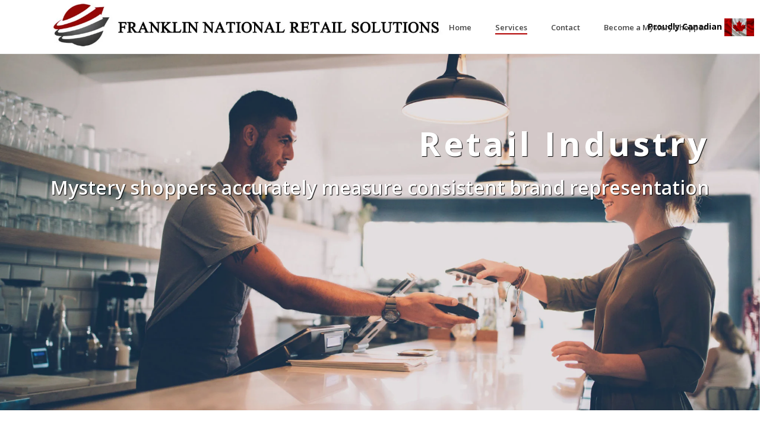

--- FILE ---
content_type: text/html; charset=UTF-8
request_url: https://www.fnrs.ca/retail-industry/
body_size: 15343
content:
<!DOCTYPE html>
<html lang="en-CA" >
<head>
<meta charset="UTF-8" /><meta name="viewport" content="width=device-width, initial-scale=1.0, minimum-scale=1.0, maximum-scale=1.0, user-scalable=0" /><meta http-equiv="X-UA-Compatible" content="IE=edge,chrome=1" /><meta name="format-detection" content="telephone=no"><script type="text/javascript">var ajaxurl = "https://www.fnrs.ca/wp-admin/admin-ajax.php";</script><meta name='robots' content='index, follow, max-image-preview:large, max-snippet:-1, max-video-preview:-1' />
<style>img:is([sizes="auto" i], [sizes^="auto," i]) { contain-intrinsic-size: 3000px 1500px }</style>
<style id="critical-path-css" type="text/css">
body,html{width:100%;height:100%;margin:0;padding:0}.page-preloader{top:0;left:0;z-index:999;position:fixed;height:100%;width:100%;text-align:center}.preloader-preview-area{animation-delay:-.2s;top:50%;-ms-transform:translateY(100%);transform:translateY(100%);margin-top:10px;max-height:calc(50% - 20px);opacity:1;width:100%;text-align:center;position:absolute}.preloader-logo{max-width:90%;top:50%;-ms-transform:translateY(-100%);transform:translateY(-100%);margin:-10px auto 0 auto;max-height:calc(50% - 20px);opacity:1;position:relative}.ball-pulse>div{width:15px;height:15px;border-radius:100%;margin:2px;animation-fill-mode:both;display:inline-block;animation:ball-pulse .75s infinite cubic-bezier(.2,.68,.18,1.08)}.ball-pulse>div:nth-child(1){animation-delay:-.36s}.ball-pulse>div:nth-child(2){animation-delay:-.24s}.ball-pulse>div:nth-child(3){animation-delay:-.12s}@keyframes ball-pulse{0%{transform:scale(1);opacity:1}45%{transform:scale(.1);opacity:.7}80%{transform:scale(1);opacity:1}}.ball-clip-rotate-pulse{position:relative;-ms-transform:translateY(-15px) translateX(-10px);transform:translateY(-15px) translateX(-10px);display:inline-block}.ball-clip-rotate-pulse>div{animation-fill-mode:both;position:absolute;top:0;left:0;border-radius:100%}.ball-clip-rotate-pulse>div:first-child{height:36px;width:36px;top:7px;left:-7px;animation:ball-clip-rotate-pulse-scale 1s 0s cubic-bezier(.09,.57,.49,.9) infinite}.ball-clip-rotate-pulse>div:last-child{position:absolute;width:50px;height:50px;left:-16px;top:-2px;background:0 0;border:2px solid;animation:ball-clip-rotate-pulse-rotate 1s 0s cubic-bezier(.09,.57,.49,.9) infinite;animation-duration:1s}@keyframes ball-clip-rotate-pulse-rotate{0%{transform:rotate(0) scale(1)}50%{transform:rotate(180deg) scale(.6)}100%{transform:rotate(360deg) scale(1)}}@keyframes ball-clip-rotate-pulse-scale{30%{transform:scale(.3)}100%{transform:scale(1)}}@keyframes square-spin{25%{transform:perspective(100px) rotateX(180deg) rotateY(0)}50%{transform:perspective(100px) rotateX(180deg) rotateY(180deg)}75%{transform:perspective(100px) rotateX(0) rotateY(180deg)}100%{transform:perspective(100px) rotateX(0) rotateY(0)}}.square-spin{display:inline-block}.square-spin>div{animation-fill-mode:both;width:50px;height:50px;animation:square-spin 3s 0s cubic-bezier(.09,.57,.49,.9) infinite}.cube-transition{position:relative;-ms-transform:translate(-25px,-25px);transform:translate(-25px,-25px);display:inline-block}.cube-transition>div{animation-fill-mode:both;width:15px;height:15px;position:absolute;top:-5px;left:-5px;animation:cube-transition 1.6s 0s infinite ease-in-out}.cube-transition>div:last-child{animation-delay:-.8s}@keyframes cube-transition{25%{transform:translateX(50px) scale(.5) rotate(-90deg)}50%{transform:translate(50px,50px) rotate(-180deg)}75%{transform:translateY(50px) scale(.5) rotate(-270deg)}100%{transform:rotate(-360deg)}}.ball-scale>div{border-radius:100%;margin:2px;animation-fill-mode:both;display:inline-block;height:60px;width:60px;animation:ball-scale 1s 0s ease-in-out infinite}@keyframes ball-scale{0%{transform:scale(0)}100%{transform:scale(1);opacity:0}}.line-scale>div{animation-fill-mode:both;display:inline-block;width:5px;height:50px;border-radius:2px;margin:2px}.line-scale>div:nth-child(1){animation:line-scale 1s -.5s infinite cubic-bezier(.2,.68,.18,1.08)}.line-scale>div:nth-child(2){animation:line-scale 1s -.4s infinite cubic-bezier(.2,.68,.18,1.08)}.line-scale>div:nth-child(3){animation:line-scale 1s -.3s infinite cubic-bezier(.2,.68,.18,1.08)}.line-scale>div:nth-child(4){animation:line-scale 1s -.2s infinite cubic-bezier(.2,.68,.18,1.08)}.line-scale>div:nth-child(5){animation:line-scale 1s -.1s infinite cubic-bezier(.2,.68,.18,1.08)}@keyframes line-scale{0%{transform:scaley(1)}50%{transform:scaley(.4)}100%{transform:scaley(1)}}.ball-scale-multiple{position:relative;-ms-transform:translateY(30px);transform:translateY(30px);display:inline-block}.ball-scale-multiple>div{border-radius:100%;animation-fill-mode:both;margin:2px;position:absolute;left:-30px;top:0;opacity:0;margin:0;width:50px;height:50px;animation:ball-scale-multiple 1s 0s linear infinite}.ball-scale-multiple>div:nth-child(2){animation-delay:-.2s}.ball-scale-multiple>div:nth-child(3){animation-delay:-.2s}@keyframes ball-scale-multiple{0%{transform:scale(0);opacity:0}5%{opacity:1}100%{transform:scale(1);opacity:0}}.ball-pulse-sync{display:inline-block}.ball-pulse-sync>div{width:15px;height:15px;border-radius:100%;margin:2px;animation-fill-mode:both;display:inline-block}.ball-pulse-sync>div:nth-child(1){animation:ball-pulse-sync .6s -.21s infinite ease-in-out}.ball-pulse-sync>div:nth-child(2){animation:ball-pulse-sync .6s -.14s infinite ease-in-out}.ball-pulse-sync>div:nth-child(3){animation:ball-pulse-sync .6s -70ms infinite ease-in-out}@keyframes ball-pulse-sync{33%{transform:translateY(10px)}66%{transform:translateY(-10px)}100%{transform:translateY(0)}}.transparent-circle{display:inline-block;border-top:.5em solid rgba(255,255,255,.2);border-right:.5em solid rgba(255,255,255,.2);border-bottom:.5em solid rgba(255,255,255,.2);border-left:.5em solid #fff;transform:translateZ(0);animation:transparent-circle 1.1s infinite linear;width:50px;height:50px;border-radius:50%}.transparent-circle:after{border-radius:50%;width:10em;height:10em}@keyframes transparent-circle{0%{transform:rotate(0)}100%{transform:rotate(360deg)}}.ball-spin-fade-loader{position:relative;top:-10px;left:-10px;display:inline-block}.ball-spin-fade-loader>div{width:15px;height:15px;border-radius:100%;margin:2px;animation-fill-mode:both;position:absolute;animation:ball-spin-fade-loader 1s infinite linear}.ball-spin-fade-loader>div:nth-child(1){top:25px;left:0;animation-delay:-.84s;-webkit-animation-delay:-.84s}.ball-spin-fade-loader>div:nth-child(2){top:17.05px;left:17.05px;animation-delay:-.72s;-webkit-animation-delay:-.72s}.ball-spin-fade-loader>div:nth-child(3){top:0;left:25px;animation-delay:-.6s;-webkit-animation-delay:-.6s}.ball-spin-fade-loader>div:nth-child(4){top:-17.05px;left:17.05px;animation-delay:-.48s;-webkit-animation-delay:-.48s}.ball-spin-fade-loader>div:nth-child(5){top:-25px;left:0;animation-delay:-.36s;-webkit-animation-delay:-.36s}.ball-spin-fade-loader>div:nth-child(6){top:-17.05px;left:-17.05px;animation-delay:-.24s;-webkit-animation-delay:-.24s}.ball-spin-fade-loader>div:nth-child(7){top:0;left:-25px;animation-delay:-.12s;-webkit-animation-delay:-.12s}.ball-spin-fade-loader>div:nth-child(8){top:17.05px;left:-17.05px;animation-delay:0s;-webkit-animation-delay:0s}@keyframes ball-spin-fade-loader{50%{opacity:.3;transform:scale(.4)}100%{opacity:1;transform:scale(1)}}		</style>
<!-- This site is optimized with the Yoast SEO plugin v25.7 - https://yoast.com/wordpress/plugins/seo/ -->
<title>Mystery Shoppers Help Measure your Retail Brand Representation</title>
<meta name="description" content="Mystery Shoppers provide retail clients with essential insights through an in depth evaluation of their brand service experience. Call today to learn more!" />
<link rel="canonical" href="https://www.fnrs.ca/retail-industry/" />
<meta property="og:locale" content="en_US" />
<meta property="og:type" content="article" />
<meta property="og:title" content="Mystery Shoppers Help Measure your Retail Brand Representation" />
<meta property="og:description" content="Mystery Shoppers provide retail clients with essential insights through an in depth evaluation of their brand service experience. Call today to learn more!" />
<meta property="og:url" content="https://www.fnrs.ca/retail-industry/" />
<meta property="og:site_name" content="Franklin National Retail Solutions Inc." />
<meta property="article:modified_time" content="2025-08-20T14:31:32+00:00" />
<meta name="twitter:card" content="summary_large_image" />
<meta name="twitter:label1" content="Est. reading time" />
<meta name="twitter:data1" content="3 minutes" />
<script type="application/ld+json" class="yoast-schema-graph">{"@context":"https://schema.org","@graph":[{"@type":"WebPage","@id":"https://www.fnrs.ca/retail-industry/","url":"https://www.fnrs.ca/retail-industry/","name":"Mystery Shoppers Help Measure your Retail Brand Representation","isPartOf":{"@id":"https://www.fnrs.ca/#website"},"datePublished":"2018-11-14T19:54:27+00:00","dateModified":"2025-08-20T14:31:32+00:00","description":"Mystery Shoppers provide retail clients with essential insights through an in depth evaluation of their brand service experience. Call today to learn more!","breadcrumb":{"@id":"https://www.fnrs.ca/retail-industry/#breadcrumb"},"inLanguage":"en-CA","potentialAction":[{"@type":"ReadAction","target":["https://www.fnrs.ca/retail-industry/"]}]},{"@type":"BreadcrumbList","@id":"https://www.fnrs.ca/retail-industry/#breadcrumb","itemListElement":[{"@type":"ListItem","position":1,"name":"Home","item":"https://www.fnrs.ca/"},{"@type":"ListItem","position":2,"name":"Retail Industry"}]},{"@type":"WebSite","@id":"https://www.fnrs.ca/#website","url":"https://www.fnrs.ca/","name":"Franklin National Retail Solutions Inc.","description":"","potentialAction":[{"@type":"SearchAction","target":{"@type":"EntryPoint","urlTemplate":"https://www.fnrs.ca/?s={search_term_string}"},"query-input":{"@type":"PropertyValueSpecification","valueRequired":true,"valueName":"search_term_string"}}],"inLanguage":"en-CA"}]}</script>
<!-- / Yoast SEO plugin. -->
<link rel="alternate" type="application/rss+xml" title="Franklin National Retail Solutions Inc. &raquo; Feed" href="https://www.fnrs.ca/feed/" />
<link rel="alternate" type="application/rss+xml" title="Franklin National Retail Solutions Inc. &raquo; Comments Feed" href="https://www.fnrs.ca/comments/feed/" />
<link rel="shortcut icon" href="https://fnrs.ca/wp-content/uploads/favicon.ico"  />
<script type="text/javascript">window.abb = {};php = {};window.PHP = {};PHP.ajax = "https://www.fnrs.ca/wp-admin/admin-ajax.php";PHP.wp_p_id = "93";var mk_header_parallax, mk_banner_parallax, mk_page_parallax, mk_footer_parallax, mk_body_parallax;var mk_images_dir = "https://www.fnrs.ca/wp-content/themes/jupiter/assets/images",mk_theme_js_path = "https://www.fnrs.ca/wp-content/themes/jupiter/assets/js",mk_theme_dir = "https://www.fnrs.ca/wp-content/themes/jupiter",mk_captcha_placeholder = "Enter Captcha",mk_captcha_invalid_txt = "Invalid. Try again.",mk_captcha_correct_txt = "Captcha correct.",mk_responsive_nav_width = 1140,mk_vertical_header_back = "Back",mk_vertical_header_anim = "1",mk_check_rtl = true,mk_grid_width = 1140,mk_ajax_search_option = "disable",mk_preloader_bg_color = "#fff",mk_accent_color = "#b00000",mk_go_to_top =  "true",mk_smooth_scroll =  "true",mk_show_background_video =  "true",mk_preloader_bar_color = "#b00000",mk_preloader_logo = "";var mk_header_parallax = false,mk_banner_parallax = false,mk_footer_parallax = false,mk_body_parallax = false,mk_no_more_posts = "No More Posts",mk_typekit_id   = "",mk_google_fonts = ["Open Sans:100italic,200italic,300italic,400italic,500italic,600italic,700italic,800italic,900italic,100,200,300,400,500,600,700,800,900"],mk_global_lazyload = true;</script><!-- <link rel='stylesheet' id='layerslider-css' href='https://www.fnrs.ca/wp-content/plugins/LayerSlider/assets/static/layerslider/css/layerslider.css?ver=7.15.1' type='text/css' media='all' /> -->
<!-- <link rel='stylesheet' id='wp-block-library-css' href='https://www.fnrs.ca/wp-includes/css/dist/block-library/style.min.css?ver=6.8.2' type='text/css' media='all' /> -->
<link rel="stylesheet" type="text/css" href="//www.fnrs.ca/wp-content/cache/wpfc-minified/ded9e9d9/dfplg.css" media="all"/>
<style id='wp-block-library-theme-inline-css' type='text/css'>
.wp-block-audio :where(figcaption){color:#555;font-size:13px;text-align:center}.is-dark-theme .wp-block-audio :where(figcaption){color:#ffffffa6}.wp-block-audio{margin:0 0 1em}.wp-block-code{border:1px solid #ccc;border-radius:4px;font-family:Menlo,Consolas,monaco,monospace;padding:.8em 1em}.wp-block-embed :where(figcaption){color:#555;font-size:13px;text-align:center}.is-dark-theme .wp-block-embed :where(figcaption){color:#ffffffa6}.wp-block-embed{margin:0 0 1em}.blocks-gallery-caption{color:#555;font-size:13px;text-align:center}.is-dark-theme .blocks-gallery-caption{color:#ffffffa6}:root :where(.wp-block-image figcaption){color:#555;font-size:13px;text-align:center}.is-dark-theme :root :where(.wp-block-image figcaption){color:#ffffffa6}.wp-block-image{margin:0 0 1em}.wp-block-pullquote{border-bottom:4px solid;border-top:4px solid;color:currentColor;margin-bottom:1.75em}.wp-block-pullquote cite,.wp-block-pullquote footer,.wp-block-pullquote__citation{color:currentColor;font-size:.8125em;font-style:normal;text-transform:uppercase}.wp-block-quote{border-left:.25em solid;margin:0 0 1.75em;padding-left:1em}.wp-block-quote cite,.wp-block-quote footer{color:currentColor;font-size:.8125em;font-style:normal;position:relative}.wp-block-quote:where(.has-text-align-right){border-left:none;border-right:.25em solid;padding-left:0;padding-right:1em}.wp-block-quote:where(.has-text-align-center){border:none;padding-left:0}.wp-block-quote.is-large,.wp-block-quote.is-style-large,.wp-block-quote:where(.is-style-plain){border:none}.wp-block-search .wp-block-search__label{font-weight:700}.wp-block-search__button{border:1px solid #ccc;padding:.375em .625em}:where(.wp-block-group.has-background){padding:1.25em 2.375em}.wp-block-separator.has-css-opacity{opacity:.4}.wp-block-separator{border:none;border-bottom:2px solid;margin-left:auto;margin-right:auto}.wp-block-separator.has-alpha-channel-opacity{opacity:1}.wp-block-separator:not(.is-style-wide):not(.is-style-dots){width:100px}.wp-block-separator.has-background:not(.is-style-dots){border-bottom:none;height:1px}.wp-block-separator.has-background:not(.is-style-wide):not(.is-style-dots){height:2px}.wp-block-table{margin:0 0 1em}.wp-block-table td,.wp-block-table th{word-break:normal}.wp-block-table :where(figcaption){color:#555;font-size:13px;text-align:center}.is-dark-theme .wp-block-table :where(figcaption){color:#ffffffa6}.wp-block-video :where(figcaption){color:#555;font-size:13px;text-align:center}.is-dark-theme .wp-block-video :where(figcaption){color:#ffffffa6}.wp-block-video{margin:0 0 1em}:root :where(.wp-block-template-part.has-background){margin-bottom:0;margin-top:0;padding:1.25em 2.375em}
</style>
<style id='classic-theme-styles-inline-css' type='text/css'>
/*! This file is auto-generated */
.wp-block-button__link{color:#fff;background-color:#32373c;border-radius:9999px;box-shadow:none;text-decoration:none;padding:calc(.667em + 2px) calc(1.333em + 2px);font-size:1.125em}.wp-block-file__button{background:#32373c;color:#fff;text-decoration:none}
</style>
<style id='global-styles-inline-css' type='text/css'>
:root{--wp--preset--aspect-ratio--square: 1;--wp--preset--aspect-ratio--4-3: 4/3;--wp--preset--aspect-ratio--3-4: 3/4;--wp--preset--aspect-ratio--3-2: 3/2;--wp--preset--aspect-ratio--2-3: 2/3;--wp--preset--aspect-ratio--16-9: 16/9;--wp--preset--aspect-ratio--9-16: 9/16;--wp--preset--color--black: #000000;--wp--preset--color--cyan-bluish-gray: #abb8c3;--wp--preset--color--white: #ffffff;--wp--preset--color--pale-pink: #f78da7;--wp--preset--color--vivid-red: #cf2e2e;--wp--preset--color--luminous-vivid-orange: #ff6900;--wp--preset--color--luminous-vivid-amber: #fcb900;--wp--preset--color--light-green-cyan: #7bdcb5;--wp--preset--color--vivid-green-cyan: #00d084;--wp--preset--color--pale-cyan-blue: #8ed1fc;--wp--preset--color--vivid-cyan-blue: #0693e3;--wp--preset--color--vivid-purple: #9b51e0;--wp--preset--gradient--vivid-cyan-blue-to-vivid-purple: linear-gradient(135deg,rgba(6,147,227,1) 0%,rgb(155,81,224) 100%);--wp--preset--gradient--light-green-cyan-to-vivid-green-cyan: linear-gradient(135deg,rgb(122,220,180) 0%,rgb(0,208,130) 100%);--wp--preset--gradient--luminous-vivid-amber-to-luminous-vivid-orange: linear-gradient(135deg,rgba(252,185,0,1) 0%,rgba(255,105,0,1) 100%);--wp--preset--gradient--luminous-vivid-orange-to-vivid-red: linear-gradient(135deg,rgba(255,105,0,1) 0%,rgb(207,46,46) 100%);--wp--preset--gradient--very-light-gray-to-cyan-bluish-gray: linear-gradient(135deg,rgb(238,238,238) 0%,rgb(169,184,195) 100%);--wp--preset--gradient--cool-to-warm-spectrum: linear-gradient(135deg,rgb(74,234,220) 0%,rgb(151,120,209) 20%,rgb(207,42,186) 40%,rgb(238,44,130) 60%,rgb(251,105,98) 80%,rgb(254,248,76) 100%);--wp--preset--gradient--blush-light-purple: linear-gradient(135deg,rgb(255,206,236) 0%,rgb(152,150,240) 100%);--wp--preset--gradient--blush-bordeaux: linear-gradient(135deg,rgb(254,205,165) 0%,rgb(254,45,45) 50%,rgb(107,0,62) 100%);--wp--preset--gradient--luminous-dusk: linear-gradient(135deg,rgb(255,203,112) 0%,rgb(199,81,192) 50%,rgb(65,88,208) 100%);--wp--preset--gradient--pale-ocean: linear-gradient(135deg,rgb(255,245,203) 0%,rgb(182,227,212) 50%,rgb(51,167,181) 100%);--wp--preset--gradient--electric-grass: linear-gradient(135deg,rgb(202,248,128) 0%,rgb(113,206,126) 100%);--wp--preset--gradient--midnight: linear-gradient(135deg,rgb(2,3,129) 0%,rgb(40,116,252) 100%);--wp--preset--font-size--small: 13px;--wp--preset--font-size--medium: 20px;--wp--preset--font-size--large: 36px;--wp--preset--font-size--x-large: 42px;--wp--preset--spacing--20: 0.44rem;--wp--preset--spacing--30: 0.67rem;--wp--preset--spacing--40: 1rem;--wp--preset--spacing--50: 1.5rem;--wp--preset--spacing--60: 2.25rem;--wp--preset--spacing--70: 3.38rem;--wp--preset--spacing--80: 5.06rem;--wp--preset--shadow--natural: 6px 6px 9px rgba(0, 0, 0, 0.2);--wp--preset--shadow--deep: 12px 12px 50px rgba(0, 0, 0, 0.4);--wp--preset--shadow--sharp: 6px 6px 0px rgba(0, 0, 0, 0.2);--wp--preset--shadow--outlined: 6px 6px 0px -3px rgba(255, 255, 255, 1), 6px 6px rgba(0, 0, 0, 1);--wp--preset--shadow--crisp: 6px 6px 0px rgba(0, 0, 0, 1);}:where(.is-layout-flex){gap: 0.5em;}:where(.is-layout-grid){gap: 0.5em;}body .is-layout-flex{display: flex;}.is-layout-flex{flex-wrap: wrap;align-items: center;}.is-layout-flex > :is(*, div){margin: 0;}body .is-layout-grid{display: grid;}.is-layout-grid > :is(*, div){margin: 0;}:where(.wp-block-columns.is-layout-flex){gap: 2em;}:where(.wp-block-columns.is-layout-grid){gap: 2em;}:where(.wp-block-post-template.is-layout-flex){gap: 1.25em;}:where(.wp-block-post-template.is-layout-grid){gap: 1.25em;}.has-black-color{color: var(--wp--preset--color--black) !important;}.has-cyan-bluish-gray-color{color: var(--wp--preset--color--cyan-bluish-gray) !important;}.has-white-color{color: var(--wp--preset--color--white) !important;}.has-pale-pink-color{color: var(--wp--preset--color--pale-pink) !important;}.has-vivid-red-color{color: var(--wp--preset--color--vivid-red) !important;}.has-luminous-vivid-orange-color{color: var(--wp--preset--color--luminous-vivid-orange) !important;}.has-luminous-vivid-amber-color{color: var(--wp--preset--color--luminous-vivid-amber) !important;}.has-light-green-cyan-color{color: var(--wp--preset--color--light-green-cyan) !important;}.has-vivid-green-cyan-color{color: var(--wp--preset--color--vivid-green-cyan) !important;}.has-pale-cyan-blue-color{color: var(--wp--preset--color--pale-cyan-blue) !important;}.has-vivid-cyan-blue-color{color: var(--wp--preset--color--vivid-cyan-blue) !important;}.has-vivid-purple-color{color: var(--wp--preset--color--vivid-purple) !important;}.has-black-background-color{background-color: var(--wp--preset--color--black) !important;}.has-cyan-bluish-gray-background-color{background-color: var(--wp--preset--color--cyan-bluish-gray) !important;}.has-white-background-color{background-color: var(--wp--preset--color--white) !important;}.has-pale-pink-background-color{background-color: var(--wp--preset--color--pale-pink) !important;}.has-vivid-red-background-color{background-color: var(--wp--preset--color--vivid-red) !important;}.has-luminous-vivid-orange-background-color{background-color: var(--wp--preset--color--luminous-vivid-orange) !important;}.has-luminous-vivid-amber-background-color{background-color: var(--wp--preset--color--luminous-vivid-amber) !important;}.has-light-green-cyan-background-color{background-color: var(--wp--preset--color--light-green-cyan) !important;}.has-vivid-green-cyan-background-color{background-color: var(--wp--preset--color--vivid-green-cyan) !important;}.has-pale-cyan-blue-background-color{background-color: var(--wp--preset--color--pale-cyan-blue) !important;}.has-vivid-cyan-blue-background-color{background-color: var(--wp--preset--color--vivid-cyan-blue) !important;}.has-vivid-purple-background-color{background-color: var(--wp--preset--color--vivid-purple) !important;}.has-black-border-color{border-color: var(--wp--preset--color--black) !important;}.has-cyan-bluish-gray-border-color{border-color: var(--wp--preset--color--cyan-bluish-gray) !important;}.has-white-border-color{border-color: var(--wp--preset--color--white) !important;}.has-pale-pink-border-color{border-color: var(--wp--preset--color--pale-pink) !important;}.has-vivid-red-border-color{border-color: var(--wp--preset--color--vivid-red) !important;}.has-luminous-vivid-orange-border-color{border-color: var(--wp--preset--color--luminous-vivid-orange) !important;}.has-luminous-vivid-amber-border-color{border-color: var(--wp--preset--color--luminous-vivid-amber) !important;}.has-light-green-cyan-border-color{border-color: var(--wp--preset--color--light-green-cyan) !important;}.has-vivid-green-cyan-border-color{border-color: var(--wp--preset--color--vivid-green-cyan) !important;}.has-pale-cyan-blue-border-color{border-color: var(--wp--preset--color--pale-cyan-blue) !important;}.has-vivid-cyan-blue-border-color{border-color: var(--wp--preset--color--vivid-cyan-blue) !important;}.has-vivid-purple-border-color{border-color: var(--wp--preset--color--vivid-purple) !important;}.has-vivid-cyan-blue-to-vivid-purple-gradient-background{background: var(--wp--preset--gradient--vivid-cyan-blue-to-vivid-purple) !important;}.has-light-green-cyan-to-vivid-green-cyan-gradient-background{background: var(--wp--preset--gradient--light-green-cyan-to-vivid-green-cyan) !important;}.has-luminous-vivid-amber-to-luminous-vivid-orange-gradient-background{background: var(--wp--preset--gradient--luminous-vivid-amber-to-luminous-vivid-orange) !important;}.has-luminous-vivid-orange-to-vivid-red-gradient-background{background: var(--wp--preset--gradient--luminous-vivid-orange-to-vivid-red) !important;}.has-very-light-gray-to-cyan-bluish-gray-gradient-background{background: var(--wp--preset--gradient--very-light-gray-to-cyan-bluish-gray) !important;}.has-cool-to-warm-spectrum-gradient-background{background: var(--wp--preset--gradient--cool-to-warm-spectrum) !important;}.has-blush-light-purple-gradient-background{background: var(--wp--preset--gradient--blush-light-purple) !important;}.has-blush-bordeaux-gradient-background{background: var(--wp--preset--gradient--blush-bordeaux) !important;}.has-luminous-dusk-gradient-background{background: var(--wp--preset--gradient--luminous-dusk) !important;}.has-pale-ocean-gradient-background{background: var(--wp--preset--gradient--pale-ocean) !important;}.has-electric-grass-gradient-background{background: var(--wp--preset--gradient--electric-grass) !important;}.has-midnight-gradient-background{background: var(--wp--preset--gradient--midnight) !important;}.has-small-font-size{font-size: var(--wp--preset--font-size--small) !important;}.has-medium-font-size{font-size: var(--wp--preset--font-size--medium) !important;}.has-large-font-size{font-size: var(--wp--preset--font-size--large) !important;}.has-x-large-font-size{font-size: var(--wp--preset--font-size--x-large) !important;}
:where(.wp-block-post-template.is-layout-flex){gap: 1.25em;}:where(.wp-block-post-template.is-layout-grid){gap: 1.25em;}
:where(.wp-block-columns.is-layout-flex){gap: 2em;}:where(.wp-block-columns.is-layout-grid){gap: 2em;}
:root :where(.wp-block-pullquote){font-size: 1.5em;line-height: 1.6;}
</style>
<!-- <link rel='stylesheet' id='theme-styles-css' href='https://www.fnrs.ca/wp-content/themes/jupiter/assets/stylesheet/min/full-styles.6.12.2.css?ver=1755529201' type='text/css' media='all' /> -->
<link rel="stylesheet" type="text/css" href="//www.fnrs.ca/wp-content/cache/wpfc-minified/ffb96q6g/dfplg.css" media="all"/>
<style id='theme-styles-inline-css' type='text/css'>
#wpadminbar {
-webkit-backface-visibility: hidden;
backface-visibility: hidden;
-webkit-perspective: 1000;
-ms-perspective: 1000;
perspective: 1000;
-webkit-transform: translateZ(0px);
-ms-transform: translateZ(0px);
transform: translateZ(0px);
}
@media screen and (max-width: 600px) {
#wpadminbar {
position: fixed !important;
}
}
body { transform:unset;background-color:#fff; } .hb-custom-header #mk-page-introduce, .mk-header { transform:unset;background-color:#f7f7f7;background-size:cover;-webkit-background-size:cover;-moz-background-size:cover; } .hb-custom-header > div, .mk-header-bg { transform:unset;background-color:#fff; } .mk-classic-nav-bg { transform:unset;background-color:#fff; } .master-holder-bg { transform:unset;background-color:#fff; } #mk-footer { transform:unset;background-color:#3d4045; } #mk-boxed-layout { -webkit-box-shadow:0 0 0px rgba(0, 0, 0, 0); -moz-box-shadow:0 0 0px rgba(0, 0, 0, 0); box-shadow:0 0 0px rgba(0, 0, 0, 0); } .mk-news-tab .mk-tabs-tabs .is-active a, .mk-fancy-title.pattern-style span, .mk-fancy-title.pattern-style.color-gradient span:after, .page-bg-color { background-color:#fff; } .page-title { font-size:20px; color:#4d4d4d; text-transform:uppercase; font-weight:400; letter-spacing:2px; } .page-subtitle { font-size:14px; line-height:100%; color:#a3a3a3; font-size:14px; text-transform:none; } .header-style-1 .mk-header-padding-wrapper, .header-style-2 .mk-header-padding-wrapper, .header-style-3 .mk-header-padding-wrapper { padding-top:91px; } .mk-process-steps[max-width~="950px"] ul::before { display:none !important; } .mk-process-steps[max-width~="950px"] li { margin-bottom:30px !important; width:100% !important; text-align:center; } .mk-event-countdown-ul[max-width~="750px"] li { width:90%; display:block; margin:0 auto 15px; } body { font-family:Open Sans } @font-face { font-family:'star'; src:url('https://www.fnrs.ca/wp-content/themes/jupiter/assets/stylesheet/fonts/star/font.eot'); src:url('https://www.fnrs.ca/wp-content/themes/jupiter/assets/stylesheet/fonts/star/font.eot?#iefix') format('embedded-opentype'), url('https://www.fnrs.ca/wp-content/themes/jupiter/assets/stylesheet/fonts/star/font.woff') format('woff'), url('https://www.fnrs.ca/wp-content/themes/jupiter/assets/stylesheet/fonts/star/font.ttf') format('truetype'), url('https://www.fnrs.ca/wp-content/themes/jupiter/assets/stylesheet/fonts/star/font.svg#star') format('svg'); font-weight:normal; font-style:normal; } @font-face { font-family:'WooCommerce'; src:url('https://www.fnrs.ca/wp-content/themes/jupiter/assets/stylesheet/fonts/woocommerce/font.eot'); src:url('https://www.fnrs.ca/wp-content/themes/jupiter/assets/stylesheet/fonts/woocommerce/font.eot?#iefix') format('embedded-opentype'), url('https://www.fnrs.ca/wp-content/themes/jupiter/assets/stylesheet/fonts/woocommerce/font.woff') format('woff'), url('https://www.fnrs.ca/wp-content/themes/jupiter/assets/stylesheet/fonts/woocommerce/font.ttf') format('truetype'), url('https://www.fnrs.ca/wp-content/themes/jupiter/assets/stylesheet/fonts/woocommerce/font.svg#WooCommerce') format('svg'); font-weight:normal; font-style:normal; }.mk-testimonial .mk-testimonial-content { padding:0px 0px 0 !important; } blockquote { background-color:rgba(255, 255, 255, 0.05); padding:15px !important; } .mk-testimonial-company { font-size:15px !important; font-weight:600; float:right; margin-top:-15px; } blockquote:before { display:none !important; } .mk-header-tagline { float:right; font-size:16px; font-weight:bold; color:#950706 !important; } .mk-image .mk-image-inner img { border-radius:5px; } .contact-top-text{ color:#000000 !important; } .contact-top-text p{ color:#000000 !important; } .proudly{ display:none !important; } .proudly img{ width:50px; height:30px; }
</style>
<!-- <link rel='stylesheet' id='mkhb-render-css' href='https://www.fnrs.ca/wp-content/themes/jupiter/header-builder/includes/assets/css/mkhb-render.css?ver=6.12.2' type='text/css' media='all' /> -->
<!-- <link rel='stylesheet' id='mkhb-row-css' href='https://www.fnrs.ca/wp-content/themes/jupiter/header-builder/includes/assets/css/mkhb-row.css?ver=6.12.2' type='text/css' media='all' /> -->
<!-- <link rel='stylesheet' id='mkhb-column-css' href='https://www.fnrs.ca/wp-content/themes/jupiter/header-builder/includes/assets/css/mkhb-column.css?ver=6.12.2' type='text/css' media='all' /> -->
<!-- <link rel='stylesheet' id='js_composer_front-css' href='https://www.fnrs.ca/wp-content/plugins/js_composer_theme/assets/css/js_composer.min.css?ver=8.5' type='text/css' media='all' /> -->
<!-- <link rel='stylesheet' id='theme-options-css' href='https://www.fnrs.ca/wp-content/uploads/mk_assets/theme-options-production-1755700431.css?ver=1755700430' type='text/css' media='all' /> -->
<!-- <link rel='stylesheet' id='jupiter-donut-shortcodes-css' href='https://www.fnrs.ca/wp-content/plugins/jupiter-donut/assets/css/shortcodes-styles.min.css?ver=1.6.3' type='text/css' media='all' /> -->
<!-- <link rel='stylesheet' id='mk-style-css' href='https://www.fnrs.ca/wp-content/themes/jupiter-child/style.css?ver=6.8.2' type='text/css' media='all' /> -->
<link rel="stylesheet" type="text/css" href="//www.fnrs.ca/wp-content/cache/wpfc-minified/f6e8dgck/dfplg.css" media="all"/>
<script type="text/javascript" data-noptimize='' data-no-minify='' src="https://www.fnrs.ca/wp-content/themes/jupiter/assets/js/plugins/wp-enqueue/min/webfontloader.js?ver=6.8.2" id="mk-webfontloader-js"></script>
<script type="text/javascript" id="mk-webfontloader-js-after">
/* <![CDATA[ */
WebFontConfig = {
timeout: 2000
}
if ( mk_typekit_id.length > 0 ) {
WebFontConfig.typekit = {
id: mk_typekit_id
}
}
if ( mk_google_fonts.length > 0 ) {
WebFontConfig.google = {
families:  mk_google_fonts
}
}
if ( (mk_google_fonts.length > 0 || mk_typekit_id.length > 0) && navigator.userAgent.indexOf("Speed Insights") == -1) {
WebFont.load( WebFontConfig );
}
/* ]]> */
</script>
<script src='//www.fnrs.ca/wp-content/cache/wpfc-minified/q7b52ozp/dfplg.js' type="text/javascript"></script>
<!-- <script type="text/javascript" src="https://www.fnrs.ca/wp-includes/js/jquery/jquery.min.js?ver=3.7.1" id="jquery-core-js"></script> -->
<!-- <script type="text/javascript" src="https://www.fnrs.ca/wp-includes/js/jquery/jquery-migrate.min.js?ver=3.4.1" id="jquery-migrate-js"></script> -->
<script type="text/javascript" id="layerslider-utils-js-extra">
/* <![CDATA[ */
var LS_Meta = {"v":"7.15.1","fixGSAP":"1"};
/* ]]> */
</script>
<script src='//www.fnrs.ca/wp-content/cache/wpfc-minified/6l0bymvp/dfplg.js' type="text/javascript"></script>
<!-- <script type="text/javascript" src="https://www.fnrs.ca/wp-content/plugins/LayerSlider/assets/static/layerslider/js/layerslider.utils.js?ver=7.15.1" id="layerslider-utils-js"></script> -->
<!-- <script type="text/javascript" src="https://www.fnrs.ca/wp-content/plugins/LayerSlider/assets/static/layerslider/js/layerslider.kreaturamedia.jquery.js?ver=7.15.1" id="layerslider-js"></script> -->
<!-- <script type="text/javascript" src="https://www.fnrs.ca/wp-content/plugins/LayerSlider/assets/static/layerslider/js/layerslider.transitions.js?ver=7.15.1" id="layerslider-transitions-js"></script> -->
<script></script><meta name="generator" content="Powered by LayerSlider 7.15.1 - Build Heros, Sliders, and Popups. Create Animations and Beautiful, Rich Web Content as Easy as Never Before on WordPress." />
<!-- LayerSlider updates and docs at: https://layerslider.com -->
<link rel="https://api.w.org/" href="https://www.fnrs.ca/wp-json/" /><link rel="alternate" title="JSON" type="application/json" href="https://www.fnrs.ca/wp-json/wp/v2/pages/93" /><link rel="EditURI" type="application/rsd+xml" title="RSD" href="https://www.fnrs.ca/xmlrpc.php?rsd" />
<meta name="generator" content="WordPress 6.8.2" />
<link rel='shortlink' href='https://www.fnrs.ca/?p=93' />
<link rel="alternate" title="oEmbed (JSON)" type="application/json+oembed" href="https://www.fnrs.ca/wp-json/oembed/1.0/embed?url=https%3A%2F%2Fwww.fnrs.ca%2Fretail-industry%2F" />
<link rel="alternate" title="oEmbed (XML)" type="text/xml+oembed" href="https://www.fnrs.ca/wp-json/oembed/1.0/embed?url=https%3A%2F%2Fwww.fnrs.ca%2Fretail-industry%2F&#038;format=xml" />
<meta itemprop="author" content="pinnacle" /><meta itemprop="datePublished" content="November 14, 2018" /><meta itemprop="dateModified" content="August 20, 2025" /><meta itemprop="publisher" content="Franklin National Retail Solutions Inc." /><script> var isTest = false; </script><style type="text/css">.recentcomments a{display:inline !important;padding:0 !important;margin:0 !important;}</style><meta name="generator" content="Powered by WPBakery Page Builder - drag and drop page builder for WordPress."/>
<style data-type="vc_custom-css">.mk-fancy-title p:last-child {
text-shadow: 1px 1px 1px black;
}</style>		<style type="text/css" id="wp-custom-css">
@media (max-width: 767px) {
#fancy-title-5{
padding-left:0px !important;
}
.page-id-11 #fancy-title-4{
font-size:50px !important;
}
.page-id-15 #fancy-title-4{
font-size:40px !important;
}
.page-id-19 #fancy-title-4{
font-size:40px !important;
}
.header-logo a img {
max-width: 280px !important;
}
}		</style>
<meta name="generator" content="Jupiter Child Theme " /><style type="text/css" data-type="vc_shortcodes-custom-css">.vc_custom_1541797477354{margin-top: 40px !important;}.vc_custom_1737480355803{margin-bottom: 0px !important;}.vc_custom_1737481085999{margin-bottom: 0px !important;}.vc_custom_1737481153686{margin-bottom: 0px !important;}.vc_custom_1737481185861{margin-bottom: 0px !important;}.vc_custom_1737565054966{margin-bottom: 0px !important;}</style><noscript><style> .wpb_animate_when_almost_visible { opacity: 1; }</style></noscript>		
<!-- Google tag (gtag.js) -->
<script async src="https://www.googletagmanager.com/gtag/js?id=G-5EX4WJYNVX"></script>
<script>
window.dataLayer = window.dataLayer || [];
function gtag(){dataLayer.push(arguments);}
gtag('js', new Date());
gtag('config', 'G-5EX4WJYNVX');
</script>
</head>
<body class="wp-singular page-template-default page page-id-93 wp-theme-jupiter wp-child-theme-jupiter-child wpb-js-composer js-comp-ver-8.5 vc_responsive" itemscope="itemscope" itemtype="https://schema.org/WebPage"  data-adminbar="">
<!-- Target for scroll anchors to achieve native browser bahaviour + possible enhancements like smooth scrolling -->
<div id="top-of-page"></div>
<div id="mk-boxed-layout">
<div id="mk-theme-container" >
<header data-height='90'
data-sticky-height='55'
data-responsive-height='90'
data-transparent-skin=''
data-header-style='1'
data-sticky-style='fixed'
data-sticky-offset='header' id="mk-header-1" class="mk-header header-style-1 header-align-left  toolbar-false menu-hover-5 sticky-style-fixed mk-background-stretch boxed-header " role="banner" itemscope="itemscope" itemtype="https://schema.org/WPHeader" >
<div class="mk-header-holder">
<div class="mk-header-inner add-header-height">
<div class="mk-header-bg "></div>
<div class="mk-grid header-grid">
<div class="mk-header-nav-container one-row-style menu-hover-style-5" role="navigation" itemscope="itemscope" itemtype="https://schema.org/SiteNavigationElement" >
<nav class="mk-main-navigation js-main-nav"><ul id="menu-main-navigation" class="main-navigation-ul"><li id="menu-item-36" class="menu-item menu-item-type-post_type menu-item-object-page menu-item-home no-mega-menu"><a class="menu-item-link js-smooth-scroll"  href="https://www.fnrs.ca/">Home</a></li>
<li id="menu-item-35" class="menu-item menu-item-type-custom menu-item-object-custom current-menu-ancestor current-menu-parent menu-item-has-children no-mega-menu"><a class="menu-item-link js-smooth-scroll"  href="#">Services</a>
<ul style="" class="sub-menu ">
<li id="menu-item-34" class="menu-item menu-item-type-post_type menu-item-object-page"><a class="menu-item-link js-smooth-scroll"  href="https://www.fnrs.ca/customer-service/">Customer Service</a></li>
<li id="menu-item-33" class="menu-item menu-item-type-post_type menu-item-object-page"><a class="menu-item-link js-smooth-scroll"  href="https://www.fnrs.ca/employee-integrity/">Employee Integrity</a></li>
<li id="menu-item-31" class="menu-item menu-item-type-post_type menu-item-object-page"><a class="menu-item-link js-smooth-scroll"  href="https://www.fnrs.ca/commercial-lending-site-audits-and-verification/">Commercial Lending / Site Audits and Verification</a></li>
<li id="menu-item-124" class="menu-item menu-item-type-post_type menu-item-object-page current-menu-item page_item page-item-93 current_page_item"><a class="menu-item-link js-smooth-scroll"  href="https://www.fnrs.ca/retail-industry/">Retail Industry</a></li>
<li id="menu-item-29" class="menu-item menu-item-type-post_type menu-item-object-page"><a class="menu-item-link js-smooth-scroll"  href="https://www.fnrs.ca/hospitality-industry/">Hospitality Industry</a></li>
</ul>
</li>
<li id="menu-item-39" class="menu-item menu-item-type-post_type menu-item-object-page no-mega-menu"><a class="menu-item-link js-smooth-scroll"  href="https://www.fnrs.ca/contact/">Contact</a></li>
<li id="menu-item-42" class="menu-item menu-item-type-post_type menu-item-object-page no-mega-menu"><a class="menu-item-link js-smooth-scroll"  href="https://www.fnrs.ca/become-a-mystery-shopper/">Become a Mystery Shopper</a></li>
</ul></nav>                            </div>
<div class="mk-nav-responsive-link">
<div class="mk-css-icon-menu">
<div class="mk-css-icon-menu-line-1"></div>
<div class="mk-css-icon-menu-line-2"></div>
<div class="mk-css-icon-menu-line-3"></div>
</div>
</div>	<div class=" header-logo fit-logo-img add-header-height  ">
<a href="https://www.fnrs.ca/" title="Franklin National Retail Solutions Inc.">
<img class="mk-desktop-logo dark-logo "
title=""
alt=""
src="https://fnrs.ca/wp-content/uploads/logo_fnrs.jpg" />
</a>
</div>
</div>
<div class="mk-header-right">
<span style='font-weight:bold;color:#000000;'>Proudly Canadian</span> <img src='https://www.fnrs.ca/wp-content/uploads/canadian-flag.jpg' width=50 height=30 style='vertical-align: middle;'>                    </div>
</div>
<div class="mk-responsive-wrap">
<nav class="menu-main-navigation-container"><ul id="menu-main-navigation-1" class="mk-responsive-nav"><li id="responsive-menu-item-36" class="menu-item menu-item-type-post_type menu-item-object-page menu-item-home"><a class="menu-item-link js-smooth-scroll"  href="https://www.fnrs.ca/">Home</a></li>
<li id="responsive-menu-item-35" class="menu-item menu-item-type-custom menu-item-object-custom current-menu-ancestor current-menu-parent menu-item-has-children"><a class="menu-item-link js-smooth-scroll"  href="#">Services</a><span class="mk-nav-arrow mk-nav-sub-closed"><svg  class="mk-svg-icon" data-name="mk-moon-arrow-down" data-cacheid="icon-68b05a1a37082" style=" height:16px; width: 16px; "  xmlns="http://www.w3.org/2000/svg" viewBox="0 0 512 512"><path d="M512 192l-96-96-160 160-160-160-96 96 256 255.999z"/></svg></span>
<ul class="sub-menu ">
<li id="responsive-menu-item-34" class="menu-item menu-item-type-post_type menu-item-object-page"><a class="menu-item-link js-smooth-scroll"  href="https://www.fnrs.ca/customer-service/">Customer Service</a></li>
<li id="responsive-menu-item-33" class="menu-item menu-item-type-post_type menu-item-object-page"><a class="menu-item-link js-smooth-scroll"  href="https://www.fnrs.ca/employee-integrity/">Employee Integrity</a></li>
<li id="responsive-menu-item-31" class="menu-item menu-item-type-post_type menu-item-object-page"><a class="menu-item-link js-smooth-scroll"  href="https://www.fnrs.ca/commercial-lending-site-audits-and-verification/">Commercial Lending / Site Audits and Verification</a></li>
<li id="responsive-menu-item-124" class="menu-item menu-item-type-post_type menu-item-object-page current-menu-item page_item page-item-93 current_page_item"><a class="menu-item-link js-smooth-scroll"  href="https://www.fnrs.ca/retail-industry/">Retail Industry</a></li>
<li id="responsive-menu-item-29" class="menu-item menu-item-type-post_type menu-item-object-page"><a class="menu-item-link js-smooth-scroll"  href="https://www.fnrs.ca/hospitality-industry/">Hospitality Industry</a></li>
</ul>
</li>
<li id="responsive-menu-item-39" class="menu-item menu-item-type-post_type menu-item-object-page"><a class="menu-item-link js-smooth-scroll"  href="https://www.fnrs.ca/contact/">Contact</a></li>
<li id="responsive-menu-item-42" class="menu-item menu-item-type-post_type menu-item-object-page"><a class="menu-item-link js-smooth-scroll"  href="https://www.fnrs.ca/become-a-mystery-shopper/">Become a Mystery Shopper</a></li>
</ul></nav>
</div>
</div>
<div class="mk-header-padding-wrapper"></div>
</header>
<div id="theme-page" class="master-holder  clearfix" itemscope="itemscope" itemtype="https://schema.org/Blog" >
<div class="master-holder-bg-holder">
<div id="theme-page-bg" class="master-holder-bg js-el"  ></div>
</div>
<div class="mk-main-wrapper-holder">
<div id="mk-page-id-93" class="theme-page-wrapper mk-main-wrapper mk-grid full-layout no-padding">
<div class="theme-content no-padding" itemprop="mainEntityOfPage">
<div class="wpb-content-wrapper">
<div class="mk-page-section-wrapper" data-mk-full-width="true" data-mk-full-width-init="true" data-mk-stretch-content="true">
<div id="page-section-2" class="mk-page-section self-hosted   full_layout full-width-2 js-el js-master-row jupiter-donut-   "    data-intro-effect="false">
<div class="mk-page-section-inner">
<div style="background-color:#0a0a0a;opacity:0.1;" class="mk-video-color-mask"></div>
<div class="background-layer-holder">
<div id="background-layer--2" data-mk-lazyload="false" class="background-layer mk-background-stretch none-blend-effect js-el"    data-mk-img-set='{"landscape":{"desktop":"https://www.fnrs.ca/wp-content/uploads/retail-industry-2.jpg","tablet":"https://www.fnrs.ca/wp-content/uploads/retail-industry-2-1024x683.jpg","mobile":"https://www.fnrs.ca/wp-content/uploads/retail-industry-2-621x414.jpg"},"responsive":"true"}' >
<div class="mk-color-layer"></div>
</div>
</div>
</div>
<div class="page-section-content vc_row-fluid mk-grid " >
<div class="mk-padding-wrapper wpb_row">
<div class="vc_col-sm-12 wpb_column column_container  jupiter-donut- _ jupiter-donut-height-full">
<h1 id="fancy-title-4" class="mk-fancy-title  mk-animate-element fade-in  simple-style jupiter-donut-  color-single">
<span>
<p>Retail Industry</p>
</span>
</h1>
<div class="clearboth"></div>
<h4 id="fancy-title-5" class="mk-fancy-title  mk-animate-element fade-in  simple-style jupiter-donut-  color-single">
<span>
<p>Mystery shoppers accurately measure consistent brand representation</p>
</span>
</h4>
<div class="clearboth"></div>
</div>
</div>
<div class="clearboth"></div>
</div>
<div class="clearboth"></div>
</div>
</div>
<div class="vc_row-full-width vc_clearfix"></div>
<div  data-mk-stretch-content="true" class="wpb_row vc_row vc_row-fluid jupiter-donut- mk-fullwidth-false  attched-false    vc_custom_1541797477354  js-master-row  mk-grid">
<div class="vc_col-sm-12 wpb_column column_container  jupiter-donut- _ jupiter-donut-height-full">
<div class=" vc_custom_1737480355803">
<div id="text-block-7" class="mk-text-block  jupiter-donut- ">
<h2>Customer Service Mystery Shops</h2>
<div class="clearboth"></div>
</div>
</div>
<div class="vc_separator wpb_content_element vc_separator_align_center vc_sep_width_20 vc_sep_border_width_3 vc_sep_pos_align_left vc_separator_no_text wpb_content_element  wpb_content_element wpb_animate_when_almost_visible wpb_appear appear wpb_animate_when_almost_visible wpb_appear appear" ><span class="vc_sep_holder vc_sep_holder_l"><span style="border-color:#93100e;" class="vc_sep_line"></span></span><span class="vc_sep_holder vc_sep_holder_r"><span style="border-color:#93100e;" class="vc_sep_line"></span></span>
</div>
<div class="wpb_row vc_inner vc_row vc_row-fluid jupiter-donut-   attched-false   ">
<div class="wpb_column vc_column_container vc_col-sm-6"><div class="vc_column-inner"><div class="wpb_wrapper">	<div class=" vc_custom_1737481085999">
<div id="text-block-8" class="mk-text-block  jupiter-donut- ">
<p>Franklin National Mystery Shoppers provide clients with essential insights through an in depth evaluation of their brand service experience.  Mystery Shoppers measure the execution of brand and customer experience standards across all locations, identifying service and integrity gaps</p>
<p><strong><em>According to a Helpscout study, 80% of companies say they deliver “superior” customer service. However, only 8% of customers agree with that assessment</em></strong></p>
<p>What gets measured gets improved. Every part of your business has a handful of metrics that can actually make a difference to your bottom line. Customer service is no different.</p>
<div class="clearboth"></div>
</div>
</div>
</div></div></div><div class="wpb_column vc_column_container vc_col-sm-6"><div class="vc_column-inner"><div class="wpb_wrapper"><div  class="mk-image mk-image-9 jupiter-donut-  mk-image-lazyload align-left simple-frame inside-image " style="margin-bottom:10px"><div class="mk-image-container" style="max-width: 2048px;"><div  class="mk-image-holder" style="max-width: 2048px;"><div class="mk-image-inner  "><img fetchpriority="high" decoding="async" class="lightbox-false" alt="retail-industry" title="retail-industry" width="2048" height="1365" src="https://www.fnrs.ca/wp-content/uploads/retail-industry-1.jpg" /></div></div><div class="clearboth"></div></div></div></div></div></div>	</div>
<div class="wpb_row vc_inner vc_row vc_row-fluid jupiter-donut-   attched-false   ">
<div class="wpb_column vc_column_container vc_col-sm-12"><div class="vc_column-inner"><div class="wpb_wrapper">	<div class=" vc_custom_1737481153686">
<div id="text-block-10" class="mk-text-block  jupiter-donut- ">
<p>In saturated markets, customer experience sets you apart from the competition. Franklin National provides key information by skilled Mystery Shoppers to ensure your employees are delivering consistent exceptional service across brand locations Canada-wide.</p>
<div class="clearboth"></div>
</div>
</div>
</div></div></div>	</div>
</div>
</div>
<div  data-mk-stretch-content="true" class="wpb_row vc_row vc_row-fluid jupiter-donut- mk-fullwidth-false  attched-false     js-master-row  mk-grid">
<div class="vc_col-sm-12 wpb_column column_container  jupiter-donut- _ jupiter-donut-height-full">
<div class="wpb_row vc_inner vc_row vc_row-fluid jupiter-donut-   attched-false   ">
<div class="wpb_column vc_column_container vc_col-sm-12"><div class="vc_column-inner"><div class="wpb_wrapper">	<div class=" vc_custom_1737481185861">
<div id="text-block-12" class="mk-text-block  jupiter-donut- ">
<p>Mystery Shoppers sent on your behalf are equipped with the questionnaire exclusive to your company to gather information.</p>
<p>Our Mystery Shoppers routinely report on associate knowledge, appearance and demeanor, site cleanliness, payment processing details, as well as general overall observations about employees and locations. Our mystery shoppers act as an extension of your company that provides you with accurate timely information about the customer experience offered by your front line workers to ensure quality and consistent service is being delivered.</p>
<p>Clients routinely have many front line employees who are entrusted to represent your brand by providing exceptional service to all customers, as well as following cash procedures accurately and with integrity.</p>
<p>Franklin National Mystery Shoppers offers firsthand information to ensure that all of your front line employees consistently offer superior service to all patrons, adhere to service and operational standards and record sales accurately.</p>
<p>Experience the areas of concern of your Customers through skilled Mystery Shoppers.  Including brand representation, associate knowledge and attentiveness, site cleanliness, proper pricing observed, and cash procedures accurately followed and properly reported, all in a concise manageable report allowing you to take the actions needed.</p>
<p>Franklin National equips you with concise data, to ensure that <strong>locations comply with your standards</strong>. Our trained Mystery Shoppers and auditors verify brand representation, appropriate wait times, server knowledge and attentiveness, food quality, site cleanliness, proper pricing observed, and cash procedures accurately followed and properly reported.</p>
<div class="clearboth"></div>
</div>
</div>
</div></div></div>	</div>
</div>
</div>
<div  data-mk-stretch-content="true" class="wpb_row vc_row vc_row-fluid jupiter-donut- mk-fullwidth-false  attched-false     js-master-row  mk-grid">
<div class="vc_col-sm-2 wpb_column column_container  jupiter-donut- _ jupiter-donut-height-full">
</div>
<div class="vc_col-sm-8 wpb_column column_container  jupiter-donut- _ jupiter-donut-height-full">
<div class="mk-testimonial mk-script-call mk-flexslider js-flexslider simple-style dark-version   jupiter-donut-clearfix" id="testimonial_15" data-isCarousel="false" data-animation="fade" data-easing="swing" data-direction="horizontal" data-smoothHeight="false" data-pauseOnHover="true" data-animationSpeed="500" data-slideshowSpeed="7000" data-controlNav="false" data-directionNav="true">
<svg  class="mk-svg-icon" data-name="mk-moon-quotes-left" data-cacheid="icon-68b05a1a3fe7b" xmlns="http://www.w3.org/2000/svg" viewBox="0 0 512 512"><path d="M112.5 224c61.856 0 112 50.145 112 112 0 61.856-50.144 112-112 112s-112-50.144-112-112l-.5-16c0-123.712 100.288-224 224-224v64c-42.737 0-82.917 16.643-113.137 46.863-5.817 5.818-11.126 12.008-15.915 18.51 5.719-.9 11.58-1.373 17.552-1.373zm288 0c61.855 0 112 50.145 112 112 0 61.856-50.145 112-112 112s-112-50.144-112-112l-.5-16c0-123.712 100.288-224 224-224v64c-42.737 0-82.917 16.643-113.137 46.863-5.818 5.818-11.127 12.008-15.916 18.51 5.72-.9 11.58-1.373 17.553-1.373z"/></svg>		<svg  class="mk-svg-icon" data-name="mk-moon-quotes-right" data-cacheid="icon-68b05a1a3ffe3" xmlns="http://www.w3.org/2000/svg" viewBox="0 0 512 512"><path d="M400 320c-61.856 0-112-50.145-112-112 0-61.856 50.144-112 112-112s112 50.144 112 112l.5 16c0 123.712-100.288 224-224 224v-64c42.737 0 82.917-16.643 113.137-46.863 5.817-5.818 11.126-12.008 15.915-18.51-5.719.9-11.58 1.373-17.552 1.373zm-288 0c-61.855 0-112-50.145-112-112 0-61.856 50.145-112 112-112s112 50.144 112 112l.5 16c0 123.712-100.288 224-224 224v-64c42.737 0 82.917-16.643 113.137-46.863 5.818-5.818 11.127-12.008 15.916-18.51-5.72.9-11.58 1.373-17.553 1.373z"/></svg>		<ul class="mk-flex-slides">
<li class=" testimonial-item">
<div class="mk-testimonial-content">
<p class="mk-testimonial-quote"><div class="m_-3225817259165446800WordSection1">
<blockquote>
<div>
<div class="m_-8818529487040356065WordSection1">
<div>FNRS has aided me in developing an in-depth analysis that is conducted by their shoppers and provides me with essential intel at my many branch locations. The team at FNRS is always readily available when I reach out to them and the quick turnaround times are essential to my business growth. FNRS Continually provides me with the information I need to protect my bottom line.</div>
</div>
</div></blockquote>
</div>	</div>
<span class="mk-testimonial-author"></span>				<span class="mk-testimonial-company">St Louis Bar & Grill</span>
</li><li class=" testimonial-item">
<div class="mk-testimonial-content">
<p class="mk-testimonial-quote"><blockquote>
<div>
<div class="m_-3225817259165446800WordSection1">
<div style="text-align: left;"><i>The utilization of Franklin National is a key component of our daily process. Franklin National produces immediate turn times and offers the best support and service in the industry. Our company would not be where it is today without the services of Franklin National.</i></div>
</div>
</div></blockquote></p>	</div>
<span class="mk-testimonial-author"></span>				<span class="mk-testimonial-company">National Merchant Loan Client</span>
</li><li class=" testimonial-item">
<div class="mk-testimonial-content">
<p class="mk-testimonial-quote"><blockquote>
<div>
<div class="m_-3225817259165446800WordSection1">
<div style="text-align: left;"><i>We are grateful for the hard work and exemplary service provided by Judy and her Team.<span class="m_-3225817259165446800Apple-converted-space"> </span>
They are knowledgeable, responsive and thorough, and continually give our organization great support"</i></div>
</div>
</div></blockquote></p>	</div>
<span class="mk-testimonial-author"></span>				<span class="mk-testimonial-company">National Hospitality Client</span>
</li><li class=" testimonial-item">
<div class="mk-testimonial-content">
<p class="mk-testimonial-quote"><blockquote>
<div>
<div class="m_-3225817259165446800WordSection1">
<div style="text-align: left;"><i>
The work performed by Franklin National Retail Solutions has provided great insight into our customers’ needs. This insight has helped ensure a positive customer experience while keeping costs in check. Their flexibility and ability to respond quickly has contributed to an increase in customer satisfaction.</i></div>
</div>
</div></blockquote></p>	</div>
<span class="mk-testimonial-author"></span>				<span class="mk-testimonial-company">Serta Simmons Bedding</span>
</li><li class=" testimonial-item">
<div class="mk-testimonial-content">
<p class="mk-testimonial-quote"><blockquote>
<div>
<div class="m_-3225817259165446800WordSection1">
<div style="text-align: left;"><i>
FNRS provides essential information that allows us to make informed decisions in our business. The team is always professional, readily available to our staff, and flexible as to our company’s unique requirements. Their reporting is very thorough and helps us to improve our customer experience and associate training. </i></div>
</div>
</div></blockquote></p>	</div>
<span class="mk-testimonial-author"></span>				<span class="mk-testimonial-company">Northern Reflections Ltd</span>
</li>	</ul>
<div class="clearboth"></div>
</div>
</div>
<div class="vc_col-sm-2 wpb_column column_container  jupiter-donut- _ jupiter-donut-height-full">
</div>
</div>
<div  data-mk-stretch-content="true" class="wpb_row vc_row vc_row-fluid jupiter-donut- mk-fullwidth-false  attched-false     js-master-row  mk-grid">
<div class="vc_col-sm-12 wpb_column column_container  jupiter-donut- _ jupiter-donut-height-full">
<div class="wpb_row vc_inner vc_row vc_row-fluid jupiter-donut-   attched-false   ">
<div class="wpb_column vc_column_container vc_col-sm-12"><div class="vc_column-inner"><div class="wpb_wrapper">	<div class=" vc_custom_1737565054966">
<div id="text-block-18" class="mk-text-block  jupiter-donut- ">
<p>Mystery Shoppers sent on your behalf are equipped with the questionnaire exclusive to your company.  Each mystery shopper gathers information to equip clients with an in depth evaluation of their brand service experience:</p>
<ul>
<li><strong>Brand Compliance</strong></li>
<li><strong>Add on Sales </strong></li>
<li><strong>Greeting and acknowledging</strong></li>
<li><strong>Wait times</strong></li>
<li><strong>Associate Knowledge </strong></li>
<li><strong>Associate attentiveness</strong></li>
<li><strong>Service quality</strong></li>
<li><strong>Site cleanliness</strong></li>
<li><strong>Pricing protocol</strong></li>
<li><strong>Cash procedures</strong></li>
</ul>
<div class="clearboth"></div>
</div>
</div>
</div></div></div>	</div>
</div>
</div>
<div  data-mk-stretch-content="true" class="wpb_row vc_row vc_row-fluid jupiter-donut- mk-fullwidth-false  attched-false     js-master-row  mk-grid">
<div class="vc_col-sm-12 wpb_column column_container  jupiter-donut- _ jupiter-donut-height-full">
<div id="padding-20" class="mk-padding-divider jupiter-donut-  jupiter-donut-clearfix"></div>
</div>
</div>
</div>		<div class="clearboth"></div>
<div class="clearboth"></div>
</div>
<div class="clearboth"></div>
</div>
</div>
</div>

<section id="mk-footer-unfold-spacer"></section>
<section id="mk-footer" class="" role="contentinfo" itemscope="itemscope" itemtype="https://schema.org/WPFooter" >
<div class="footer-wrapper mk-grid">
<div class="mk-padding-wrapper">
<div class="mk-col-1-2"><section id="block-2" class="widget widget_block">Franklin National Retail Solutions Inc. - A Mystery Shopping Company</section></div>
<div class="mk-col-1-2"><section id="social-2" class="widget widget_social_networks"><div id="social-68b05a1a41834" class="align-right"><a href="https://www.facebook.com/Franklin-National-Retail-Solutions-273981373022814/?ref=bookmarks" rel="nofollow noreferrer noopener" class="builtin-icons light medium facebook-hover" target="_blank" alt=" facebook" title=" facebook"><svg  class="mk-svg-icon" data-name="mk-jupiter-icon-facebook" data-cacheid="icon-68b05a1a41906" style=" height:24px; width: 24px; "  xmlns="http://www.w3.org/2000/svg" viewBox="0 0 512 512"><path d="M256-6.4c-141.385 0-256 114.615-256 256s114.615 256 256 256 256-114.615 256-256-114.615-256-256-256zm64.057 159.299h-49.041c-7.42 0-14.918 7.452-14.918 12.99v19.487h63.723c-2.081 28.41-6.407 64.679-6.407 64.679h-57.566v159.545h-63.929v-159.545h-32.756v-64.474h32.756v-33.53c0-8.098-1.706-62.336 70.46-62.336h57.678v63.183z"/></svg></a><a href="http://www.linkedin.com/in/franklinnational/" rel="nofollow noreferrer noopener" class="builtin-icons light medium linkedin-hover" target="_blank" alt=" linkedin" title=" linkedin"><svg  class="mk-svg-icon" data-name="mk-jupiter-icon-linkedin" data-cacheid="icon-68b05a1a419d4" style=" height:24px; width: 24px; "  xmlns="http://www.w3.org/2000/svg" viewBox="0 0 512 512"><path d="M256-6.4c-141.385 0-256 114.615-256 256s114.615 256 256 256 256-114.615 256-256-114.615-256-256-256zm-96.612 95.448c19.722 0 31.845 13.952 32.215 32.284 0 17.943-12.492 32.311-32.592 32.311h-.389c-19.308 0-31.842-14.368-31.842-32.311 0-18.332 12.897-32.284 32.609-32.284zm32.685 288.552h-64.073v-192h64.073v192zm223.927-.089h-63.77v-97.087c0-27.506-11.119-46.257-34.797-46.257-18.092 0-22.348 12.656-27.075 24.868-1.724 4.382-2.165 10.468-2.165 16.583v101.892h-64.193s.881-173.01 0-192.221h57.693v.31h6.469v19.407c9.562-12.087 25.015-24.527 52.495-24.527 43.069 0 75.344 29.25 75.344 92.077v104.954z"/></svg></a></div></section></div>
<div class="clearboth"></div>
</div>
</div>
<div id="sub-footer">
<div class=" mk-grid">
<span class="mk-footer-copyright">Copyright All Rights Reserved &copy; 2025</span>
</div>
<div class="clearboth"></div>
</div>
</section>
</div>
</div>
<div class="bottom-corner-btns js-bottom-corner-btns">
<a href="#top-of-page" class="mk-go-top  js-smooth-scroll js-bottom-corner-btn js-bottom-corner-btn--back">
<svg  class="mk-svg-icon" data-name="mk-icon-chevron-up" data-cacheid="icon-68b05a1a41c16" style=" height:16px; width: 16px; "  xmlns="http://www.w3.org/2000/svg" viewBox="0 0 1792 1792"><path d="M1683 1331l-166 165q-19 19-45 19t-45-19l-531-531-531 531q-19 19-45 19t-45-19l-166-165q-19-19-19-45.5t19-45.5l742-741q19-19 45-19t45 19l742 741q19 19 19 45.5t-19 45.5z"/></svg></a>
</div>
<style type='text/css'></style><style id="mk-shortcode-static-styles" type="text/css"> #fancy-title-4{letter-spacing:5px;text-transform:capitalize;font-size:56px;color:#ffffff;text-align:right;font-style:inherit;font-weight:bold;padding-top:104px;padding-bottom:0px;}#fancy-title-4 span{}#fancy-title-4 span i{font-style:inherit;} @media handheld, only screen and (max-width:767px) { #fancy-title-4 { text-align:center !important; } } #fancy-title-5{letter-spacing:0px;text-transform:none;font-size:32px;color:#ffffff;text-align:right;font-style:inherit;font-weight:600;padding-top:0px;padding-bottom:20px;}#fancy-title-5 span{}#fancy-title-5 span i{font-style:inherit;} @media handheld, only screen and (max-width:767px) { #fancy-title-5 { text-align:center !important; } } .full-width-2 { min-height:600px; margin-bottom:0px; } .full-width-2 .page-section-content { padding:10px 0 10px; } #background-layer--2 { ; background-position:left center; background-repeat:no-repeat; ; } #background-layer--2 .mk-color-layer { ; width:100%; height:100%; position:absolute; top:0; left:0; }  #text-block-7 { margin-bottom:0px; text-align:left; } #text-block-8 { margin-bottom:0px; text-align:left; } #text-block-10 { margin-bottom:0px; text-align:left; }  #text-block-12 { margin-bottom:0px; text-align:left; }   #testimonial_15 .mk-testimonial-quote, #testimonial_15 .mk-testimonial-quote p { color:#777777; } #testimonial_15 .mk-testimonial-quote { font-size:18px; font-style:italic; font-weight:bold; letter-spacing:0px; text-transform:initial; } #testimonial_15 .mk-testimonial-quote * { font-style:italic !important; font-weight:bold !important; } #testimonial_15 .mk-testimonial-author { color:#444444; } #testimonial_15 .mk-testimonial-company{ color:#777777; }   #text-block-18 { margin-bottom:0px; text-align:left; }  #padding-20 { height:40px; }</style><script type="speculationrules">
{"prefetch":[{"source":"document","where":{"and":[{"href_matches":"\/*"},{"not":{"href_matches":["\/wp-*.php","\/wp-admin\/*","\/wp-content\/uploads\/*","\/wp-content\/*","\/wp-content\/plugins\/*","\/wp-content\/themes\/jupiter-child\/*","\/wp-content\/themes\/jupiter\/*","\/*\\?(.+)"]}},{"not":{"selector_matches":"a[rel~=\"nofollow\"]"}},{"not":{"selector_matches":".no-prefetch, .no-prefetch a"}}]},"eagerness":"conservative"}]}
</script>
<script type="text/javascript">
php = {
hasAdminbar: false,
json: (null != null) ? null : "",
jsPath: 'https://www.fnrs.ca/wp-content/themes/jupiter/assets/js'
};
</script><script type="text/html" id="wpb-modifications"> window.wpbCustomElement = 1; </script><!-- <link rel='stylesheet' id='vc_animate-css-css' href='https://www.fnrs.ca/wp-content/plugins/js_composer_theme/assets/lib/vendor/node_modules/animate.css/animate.min.css?ver=8.5' type='text/css' media='all' /> -->
<link rel="stylesheet" type="text/css" href="//www.fnrs.ca/wp-content/cache/wpfc-minified/kz3cu17w/dfplg.css" media="all"/>
<script type="text/javascript" src="https://www.fnrs.ca/wp-content/themes/jupiter/assets/js/plugins/wp-enqueue/min/smoothscroll.js?ver=1755529201" id="smoothscroll-js"></script>
<script type="text/javascript" src="https://www.fnrs.ca/wp-content/themes/jupiter/assets/js/min/full-scripts.6.12.2.js?ver=1755529201" id="theme-scripts-js"></script>
<script type="text/javascript" src="https://www.fnrs.ca/wp-content/themes/jupiter/header-builder/includes/assets/js/mkhb-render.js?ver=6.12.2" id="mkhb-render-js"></script>
<script type="text/javascript" src="https://www.fnrs.ca/wp-content/themes/jupiter/header-builder/includes/assets/js/mkhb-column.js?ver=6.12.2" id="mkhb-column-js"></script>
<script type="text/javascript" id="jupiter-donut-shortcodes-js-extra">
/* <![CDATA[ */
var jupiterDonutVars = {"themeDir":"https:\/\/www.fnrs.ca\/wp-content\/themes\/jupiter","assetsUrl":"https:\/\/www.fnrs.ca\/wp-content\/plugins\/jupiter-donut\/assets","gridWidth":"1140","ajaxUrl":"https:\/\/www.fnrs.ca\/wp-admin\/admin-ajax.php","nonce":"88d098dbf0"};
/* ]]> */
</script>
<script type="text/javascript" src="https://www.fnrs.ca/wp-content/plugins/jupiter-donut/assets/js/shortcodes-scripts.min.js?ver=1.6.3" id="jupiter-donut-shortcodes-js"></script>
<script type="text/javascript" src="https://www.fnrs.ca/wp-content/plugins/js_composer_theme/assets/js/dist/js_composer_front.min.js?ver=8.5" id="wpb_composer_front_js-js"></script>
<script type="text/javascript" src="https://www.fnrs.ca/wp-content/plugins/js_composer_theme/assets/lib/vc/vc_waypoints/vc-waypoints.min.js?ver=8.5" id="vc_waypoints-js"></script>
<script></script><script type="text/javascript">	window.get = {};	window.get.captcha = function(enteredCaptcha) {
return jQuery.get(ajaxurl, { action : "mk_validate_captcha_input", captcha: enteredCaptcha });
};</script>
</body>
</html><!-- WP Fastest Cache file was created in 0.413 seconds, on August 28, 2025 @ 9:31 am -->